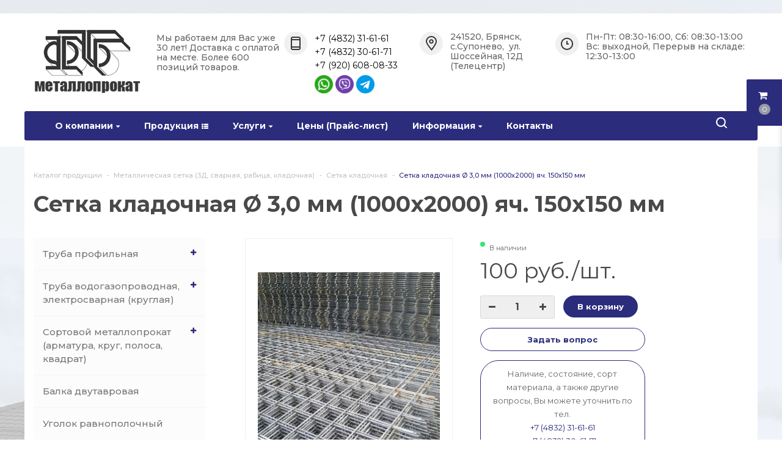

--- FILE ---
content_type: text/html; charset=UTF-8
request_url: https://www.ftbmetal.ru/catalog/setka/kladochnaya/setka-kladochnaya-3-0-mm-1000kh2000-yach-150kh150-mm/
body_size: 13582
content:
<!DOCTYPE html>
<html lang="ru">
<head>
    <title>Сетка кладочная Ø 3,0 мм (1000х2000) яч. 150х150 мм – купить в Брянске, цена от 100 руб.</title>
    <meta http-equiv="X-UA-Compatible" content="IE=edge" />
    <meta name="viewport" content="width=device-width, initial-scale=1.0, maximum-scale=1.0, user-scalable=no">
    <meta http-equiv="Content-Type" content="text/html; charset=UTF-8" />
<meta name="description" content="Предлагаем купить сетка кладочная ø 3,0 мм (1000х2000) яч. 150х150 мм, по цене 100 руб./шт. Доставка или самовывоз из Супонево (Телецентр)." />
<link href="/bitrix/js/ui/icons/base/ui.icons.base.min.css?16783665981067" type="text/css"  rel="stylesheet" />
<link href="/bitrix/js/ui/icons/b24/ui.icons.b24.min.css?17682938552396" type="text/css"  rel="stylesheet" />
<link href="/bitrix/js/ui/icons/disk/ui.icons.disk.min.css?17682938713322" type="text/css"  rel="stylesheet" />
<link href="/bitrix/js/ui/icons/service/ui.icons.service.min.css?176829387861453" type="text/css"  rel="stylesheet" />
<link href="/bitrix/css/star.cookie/style.css?17539578453805" type="text/css"  rel="stylesheet" />
<link href="/bitrix/cache/css/s1/production/template_0dbc882dc4c1f932cc47ffed4973dddd/template_0dbc882dc4c1f932cc47ffed4973dddd_v1.css?1768294497275593" type="text/css"  data-template-style="true" rel="stylesheet" />
<script>if(!window.BX)window.BX={};if(!window.BX.message)window.BX.message=function(mess){if(typeof mess==='object'){for(let i in mess) {BX.message[i]=mess[i];} return true;}};</script>
<script>(window.BX||top.BX).message({"JS_CORE_LOADING":"Загрузка...","JS_CORE_NO_DATA":"- Нет данных -","JS_CORE_WINDOW_CLOSE":"Закрыть","JS_CORE_WINDOW_EXPAND":"Развернуть","JS_CORE_WINDOW_NARROW":"Свернуть в окно","JS_CORE_WINDOW_SAVE":"Сохранить","JS_CORE_WINDOW_CANCEL":"Отменить","JS_CORE_WINDOW_CONTINUE":"Продолжить","JS_CORE_H":"ч","JS_CORE_M":"м","JS_CORE_S":"с","JSADM_AI_HIDE_EXTRA":"Скрыть лишние","JSADM_AI_ALL_NOTIF":"Показать все","JSADM_AUTH_REQ":"Требуется авторизация!","JS_CORE_WINDOW_AUTH":"Войти","JS_CORE_IMAGE_FULL":"Полный размер"});</script>

<script src="/bitrix/js/main/core/core.min.js?1768293860229643"></script>

<script>BX.Runtime.registerExtension({"name":"main.core","namespace":"BX","loaded":true});</script>
<script>BX.setJSList(["\/bitrix\/js\/main\/core\/core_ajax.js","\/bitrix\/js\/main\/core\/core_promise.js","\/bitrix\/js\/main\/polyfill\/promise\/js\/promise.js","\/bitrix\/js\/main\/loadext\/loadext.js","\/bitrix\/js\/main\/loadext\/extension.js","\/bitrix\/js\/main\/polyfill\/promise\/js\/promise.js","\/bitrix\/js\/main\/polyfill\/find\/js\/find.js","\/bitrix\/js\/main\/polyfill\/includes\/js\/includes.js","\/bitrix\/js\/main\/polyfill\/matches\/js\/matches.js","\/bitrix\/js\/ui\/polyfill\/closest\/js\/closest.js","\/bitrix\/js\/main\/polyfill\/fill\/main.polyfill.fill.js","\/bitrix\/js\/main\/polyfill\/find\/js\/find.js","\/bitrix\/js\/main\/polyfill\/matches\/js\/matches.js","\/bitrix\/js\/main\/polyfill\/core\/dist\/polyfill.bundle.js","\/bitrix\/js\/main\/core\/core.js","\/bitrix\/js\/main\/polyfill\/intersectionobserver\/js\/intersectionobserver.js","\/bitrix\/js\/main\/lazyload\/dist\/lazyload.bundle.js","\/bitrix\/js\/main\/polyfill\/core\/dist\/polyfill.bundle.js","\/bitrix\/js\/main\/parambag\/dist\/parambag.bundle.js"]);
</script>
<script>BX.Runtime.registerExtension({"name":"ui.icons.base","namespace":"window","loaded":true});</script>
<script>BX.Runtime.registerExtension({"name":"ui.icons.b24","namespace":"window","loaded":true});</script>
<script>BX.Runtime.registerExtension({"name":"ui.icons.disk","namespace":"window","loaded":true});</script>
<script>BX.Runtime.registerExtension({"name":"ui.icons.service","namespace":"window","loaded":true});</script>
<script>BX.Runtime.registerExtension({"name":"ui.icons","namespace":"window","loaded":true});</script>
<script>(window.BX||top.BX).message({"LANGUAGE_ID":"ru","FORMAT_DATE":"DD.MM.YYYY","FORMAT_DATETIME":"DD.MM.YYYY HH:MI:SS","COOKIE_PREFIX":"BITRIX_SM","SERVER_TZ_OFFSET":"10800","UTF_MODE":"Y","SITE_ID":"s1","SITE_DIR":"\/","USER_ID":"","SERVER_TIME":1768354886,"USER_TZ_OFFSET":0,"USER_TZ_AUTO":"Y","bitrix_sessid":"c9274e653de5d473120f76eeebc37b13"});</script>


<script src="/bitrix/js/vebfabrika.production/sort/Sortable.min.js?163151511015393"></script>
<script>BX.setJSList(["\/bitrix\/templates\/production\/libs\/jquery.fancybox.js","\/bitrix\/templates\/production\/libs\/jquery.uniform.min.js","\/bitrix\/templates\/production\/libs\/owl.carousel.min.js","\/bitrix\/templates\/production\/libs\/jquery.bxslider.min.js","\/bitrix\/templates\/production\/libs\/jqModal.js","\/bitrix\/templates\/production\/libs\/on-off-switch.js","\/bitrix\/templates\/production\/libs\/spectrum.js","\/bitrix\/templates\/production\/libs\/jquery.cookie.js","\/bitrix\/templates\/production\/libs\/jquery.actual.min.js","\/bitrix\/templates\/production\/libs\/jquery.inputmask.bundle.min.js","\/bitrix\/templates\/production\/libs\/jquery.validate.min.js","\/bitrix\/templates\/production\/libs\/blazy.min.js","\/bitrix\/templates\/production\/js\/common.js","\/bitrix\/components\/bitrix\/search.title\/script.js"]);</script>
<script>BX.setCSSList(["\/bitrix\/templates\/production\/css\/owl.carousel.css","\/bitrix\/templates\/production\/css\/font-awesome.css","\/bitrix\/templates\/production\/css\/jquery.fancybox.css","\/bitrix\/templates\/production\/css\/reset.css","\/bitrix\/templates\/production\/css\/animate.css","\/bitrix\/templates\/production\/css\/basket.css","\/bitrix\/templates\/production\/css\/style.css","\/bitrix\/templates\/production\/css\/media.css","\/bitrix\/templates\/production\/css\/custom.css","\/bitrix\/templates\/production\/components\/bitrix\/menu\/mobile\/style.css","\/bitrix\/templates\/production\/components\/bitrix\/search.title\/head\/style.css","\/bitrix\/templates\/production\/components\/bitrix\/breadcrumb\/incorp2\/style.css","\/bitrix\/templates\/production\/themes\/1\/colors.css"]);</script>
<script>BX.message({'CALLBACK':'Заказать звонок','JS_REQUIRED':'Заполните это поле!','JS_FORMAT':'Неверный формат!','JS_FILE_EXT':'Недопустимое расширение файла!','JS_PASSWORD_COPY':'Пароли не совпадают!','JS_PASSWORD_LENGTH':'Минимум 6 символов!','JS_ERROR':'Неверно заполнено поле!','JS_RECAPTCHA_ERROR':'Не подтверждено!','JS_PROCESSING_ERROR':'Согласитесь с условиями!','JS_FILE_SIZE':'Максимальный размер 5мб!','JS_FILE_BUTTON_NAME':'Выберите файл','JS_FILE_DEFAULT':'Файл не найден','JS_DATE':'Некорректная дата!','JS_DATETIME':'Некорректная дата/время!','CUSTOM_COLOR_CHOOSE':'Выбрать','CUSTOM_COLOR_CANCEL':'Отмена','NO_MODULE':'Готовое решение \"Production\" не установлено.','T_JS_ARTICLE':'Артикул: ','T_JS_NAME':'Наименование: ','T_JS_PRICE':'Цена: ','T_JS_QUANTITY':'Количество: ','T_JS_SUMM':'Сумма: '})</script>
<script src='//ajax.googleapis.com/ajax/libs/jquery/1.11.2/jquery.min.js'></script>
<link href="https://fonts.googleapis.com/css?family=Montserrat:100,100i,200,200i,300,300i,400,400i,500,500i,600,600i,700,700i,800,800i,900,900i&subset=cyrillic,cyrillic-ext,latin-ext" rel="stylesheet" type="text/css" />
<link rel="shortcut icon" href="/favicon.ico" type="image/x-icon" />
<link href="https://www.ftbmetal.ru/catalog/setka/kladochnaya/setka-kladochnaya-3-0-mm-1000kh2000-yach-150kh150-mm/" rel="canonical" />



<script  src="/bitrix/cache/js/s1/production/template_bf886f32d7328df98c928b4fbc5f0b27/template_bf886f32d7328df98c928b4fbc5f0b27_v1.js?1768294497438160"></script>

        <meta name='yandex-verification' content='6aaac4b47b23bac2' />
    <meta name="google-site-verification" content="rgG0lBdZXqLoke6_MXrHoq0iZiuxMeAwLfAXVdlcEUE" />
    <meta property="og:title" content="Сетка кладочная Ø 3,0 мм (1000х2000) яч. 150х150 мм – купить в Брянске, цена от 100 руб." />
    <meta property="og:type" content="website" />
    <meta property="og:image" content="https://www.ftbmetal.ru/upload/CProduction/2cb/2cb6c4aae6c0ed20686aefd42e314240.png" />
    <link rel="image_src" href="https://www.ftbmetal.ru/upload/CProduction/2cb/2cb6c4aae6c0ed20686aefd42e314240.png"  />
    <meta property="og:url" content="https://www.ftbmetal.ru/catalog/setka/kladochnaya/setka-kladochnaya-3-0-mm-1000kh2000-yach-150kh150-mm/" />
    <meta property="og:description" content="Предлагаем купить сетка кладочная ø 3,0 мм (1000х2000) яч. 150х150 мм, по цене 100 руб./шт. Доставка или самовывоз из Супонево (Телецентр)." />

</head>
    	<script type='text/javascript'>
    		var arBasketItems = {};
    		var arProductionOptions = ({
    			'SITE_DIR' : '/',
    			'SITE_ID' : 's1',
    			'SITE_TEMPLATE_PATH' : '/bitrix/templates/production',
    			'SITE_ADDRESS' : "",
    			'THEME' : ({
    				'THEME_SWITCHER' : 'N',
    				'BASE_COLOR' : '1',
    				'BASE_COLOR_CUSTOM' : '87b523',
    				'LOGO_IMAGE' : '/upload/CProduction/2cb/2cb6c4aae6c0ed20686aefd42e314240.png',
    				'LOGO_IMAGE_LIGHT' : '',
    				'TOP_MENU' : '',
    				'TOP_MENU_FIXED' : '',
    				'COLORED_LOGO' : 'N',
    				'SIDE_MENU' : 'LEFT',
    				'SCROLLTOTOP_TYPE' : 'ROUND',
    				'SCROLLTOTOP_POSITION' : 'RIGHT',
    				'CAPTCHA_FORM_TYPE' : '',
    				'USE_GOOGLE_RECAPTCHA' : 'N',
    				'GOOGLE_RECAPTCHA_COLOR' : 'LIGHT',
    				'GOOGLE_RECAPTCHA_SIZE' : 'NORMAL',
    				'PHONE_MASK' : '+7 (999) 999-99-99',
    				'VALIDATE_PHONE_MASK' : '^[+][0-9] [(][0-9]{3}[)] [0-9]{3}[-][0-9]{2}[-][0-9]{2}$',
    				'DATE_MASK' : 'dd:mm:yyyy',
    				'DATE_PLACEHOLDER' : '',
    				'VALIDATE_DATE_MASK' : '^[0-9]{1,2}\:[0-9]{1,2}\:[0-9]{4}$',
    				'DATETIME_MASK' : 'dd:mm:yyyy h:s',
    				'DATETIME_PLACEHOLDER' : ' ',
    				'VALIDATE_DATETIME_MASK' : '^[0-9]{1,2}\:[0-9]{1,2}\:[0-9]{4} [0-9]{1,2}\:[0-9]{1,2}$',
    				'VALIDATE_FILE_EXT' : '',
    				'SOCIAL_VK' : 'https://vk.com/vebfabrika',
    				'SOCIAL_FACEBOOK' : 'http://www.facebook.com/',
    				'SOCIAL_TWITTER' : 'http://twitter.com/',
    				'SOCIAL_YOUTUBE' : 'http://youtube.com/',
    				'SOCIAL_ODNOKLASSNIKI' : 'http://www.odnoklassniki.ru/',
    				'SOCIAL_GOOGLEPLUS' : '',
    				'BANNER_WIDTH' : '',
    				'TEASERS_INDEX' : 'Y',
    				'CATALOG_INDEX' : '',
    				'BIGBANNER_ANIMATIONTYPE' : '',
    				'BIGBANNER_SLIDESSHOWSPEED' : '1500',
    				'BIGBANNER_ANIMATIONSPEED' : '4000',
    				'PAGE_WIDTH' : '',
    				'PAGE_CONTACTS' : '',
    				'CATALOG_BLOCK_TYPE' : '',
    				'HEADER_TYPE' : '',
    				'HEADER_TOP_LINE' : '',
    				'HEADER_FIXED' : 'Y',
    				'HEADER_MOBILE' : '',
    				'HEADER_MOBILE_MENU' : '',
    				'HEADER_MOBILE_MENU_SHOW_TYPE' : '',
    				'TYPE_SEARCH' : '',
    				'PAGE_TITLE' : '',
    				'INDEX_TYPE' : 'index_1',
    				'FOOTER_TYPE' : '3',
    				'FOOTER_TYPE' : '3',
    				'PRINT_BUTTON' : '',
    				'SHOW_SMARTFILTER' : '',
    				'LICENCE_CHECKED' : '',
    				'YA_GOLAS' : 'N',
    				'YA_COUNTER_ID' : '',
    				'USE_FORMS_GOALS' : 'COMMON',
    				'USE_SALE_GOALS' : '',
    				'USE_DEBUG_GOALS' : 'N',
    				'DEFAULT_MAP_MARKET' : '',
    				'ORDER_VIEW' : 'Y',
    				'ORDER_BASKET_VIEW' : 'FLY',
    				'URL_BASKET_SECTION' : '/cart/',
    				'URL_ORDER_SECTION' : '/cart/order/',
    			})
});
$(document).ready(function(){
	var bShowBasket = ($.trim(window.location.pathname) === $.trim(arProductionOptions['THEME']['URL_BASKET_SECTION']) || $.trim(window.location.pathname) === $.trim(arProductionOptions['THEME']['URL_ORDER_SECTION']) ? 'N' : 'Y');
	bViewBasket = ($.trim(arProductionOptions['THEME']['ORDER_VIEW']) === 'Y'),
	bViewBasketFly = ($.trim(arProductionOptions['THEME']['ORDER_BASKET_VIEW']) === 'FLY'),
	bViewBasketHeader = ($.trim(arProductionOptions['THEME']['ORDER_BASKET_VIEW']) === 'HEADER'),
	basketURL = $.trim(arProductionOptions['THEME']['URL_BASKET_SECTION']),
	viewBasketFlyClass = ($.trim(arProductionOptions['THEME']['TOP_MENU']) === 'DARK' ? 'DARK' : ($.trim(arProductionOptions['THEME']['TOP_MENU']) === 'COLOR' ? 'COLOR' : ''));


});

$(document).ready(function(){
	if($.trim(arProductionOptions['THEME']['ORDER_VIEW']) === 'Y' && ($.trim(window.location.pathname) != $.trim(arProductionOptions['THEME']['URL_BASKET_SECTION'])) && ($.trim(window.location.pathname) != $.trim(arProductionOptions['THEME']['URL_ORDER_SECTION']))){
		if(arProductionOptions['THEME']['ORDER_BASKET_VIEW'] === 'FLY'){

			$.ajax({
				url: arProductionOptions['SITE_DIR'] + 'ajax/basket_items.php',
				type: 'POST',
				success: function(html){
					$('body').prepend('<div class="ajax_basket">' + html + '</div>');
					setTimeout(function(){
						$('.ajax_basket').addClass('ready');
						$('.basket.fly>.wrap').addClass(arProductionOptions['THEME']['TOP_MENU']);
						$('.basket_top.basketFlyTrue').removeClass('hidden').find('.count').text($('.basket .count').text());
					}, 50);
				}
			});
		}
		else if(arProductionOptions['THEME']['ORDER_BASKET_VIEW'] === 'HEADER'){
			$.ajax({
				url: arProductionOptions['SITE_DIR'] + 'ajax/basket_items.php ',
				type: 'POST',
				success: function(html){
					$('.bottom_right').append('<div class="ajax_basket">' + html + '</div>');
					setTimeout(function(){
						$('.ajax_basket').addClass('ready');
					}, 50);
				}
			});
		}
	}

});

</script>

<body class=" bold sidebar_left btnscale btnradius">
    <!-- HEADER
        ================================= -->
        <div class="header  fixed nosticky">
            <div class="inner work clearfix">
                <div class="logo ">
                    <a href="/"><img src="/upload/CProduction/2cb/2cb6c4aae6c0ed20686aefd42e314240.png" alt="Production: современный сайт производственной фирмы" title="Production: современный сайт производственной фирмы" /></a>                </div>
                <div class="bottom clearfix colored">
                    <div class="work">
                        <a class="toggleMenu mobile_menu" href="#"><i class="fa fa-bars" aria-hidden="true"></i></a>  
<ul class="nav">

	
	
			<li><a href="/company/" >О компании<i class="fa fa-caret-down" aria-hidden="true"></i></a>
				<ul>
		
	
	

	
	
		
							<li><a href="/company/requisites/">Реквизиты</a></li>
			
		
	
	

			</ul></li>	
	
			<li><a href="/catalog/" >Продукция<i class="fa fa-th-list" aria-hidden="true"></i></a>
				<ul>
		
	
	

	
	
					<li><a href="/catalog/truba-profilnaya/" class="parent">Труба профильная<i class="fa fa-caret-right" aria-hidden="true"></i></a>
				<ul>
		
	
	

	
	
		
							<li><a href="/catalog/truba-profilnaya/truba-profilnaya-kvadratnaya/">Труба профильная квадратная</a></li>
			
		
	
	

	
	
		
							<li><a href="/catalog/truba-profilnaya/truba-profilnaya-pryamougolnaya1/">Труба профильная прямоугольная</a></li>
			
		
	
	

	
	
		
							<li><a href="/catalog/truba-profilnaya/zaglushki-dlya-profilnykh-trub/">Заглушки для профильных труб</a></li>
			
		
	
	

			</ul></li>	
	
					<li><a href="/catalog/kruglaya/" class="parent">Труба водогазопроводная, электросварная (круглая)<i class="fa fa-caret-right" aria-hidden="true"></i></a>
				<ul>
		
	
	

	
	
		
							<li><a href="/catalog/kruglaya/zaglushki-dlya-krugloy-truby/">Заглушки для круглой трубы</a></li>
			
		
	
	

	
	
		
							<li><a href="/catalog/kruglaya/otvody-dlya-krugloy-truby/">Отводы для круглой трубы</a></li>
			
		
	
	

	
	
		
							<li><a href="/catalog/kruglaya/truba-vodogazoprovodnaya/">Труба водогазопроводная</a></li>
			
		
	
	

			</ul></li>	
	
					<li><a href="/catalog/sortovoy-metalloprokat/" class="parent">Сортовой металлопрокат (арматура, круг, полоса, квадрат)  <i class="fa fa-caret-right" aria-hidden="true"></i></a>
				<ul>
		
	
	

	
	
		
							<li><a href="/catalog/sortovoy-metalloprokat/armatura/">Арматура металлическая строительная (А500С/А400С, А3)</a></li>
			
		
	
	

	
	
		
							<li><a href="/catalog/sortovoy-metalloprokat/kvadrat/">Квадратный пруток стальной</a></li>
			
		
	
	

	
	
		
							<li><a href="/catalog/sortovoy-metalloprokat/krug/">Круг стальной, катанка, пруток (арматура А1)</a></li>
			
		
	
	

	
	
		
							<li><a href="/catalog/sortovoy-metalloprokat/polosa-metallicheskaya/">Полоса металлическая</a></li>
			
		
	
	

			</ul></li>	
	
		
							<li><a href="/catalog/balki/">Балка двутавровая</a></li>
			
		
	
	

	
	
		
							<li><a href="/catalog/ugolki/">Уголок равнополочный</a></li>
			
		
	
	

	
	
		
							<li><a href="/catalog/shvellery/">Швеллер</a></li>
			
		
	
	

	
	
					<li><a href="/catalog/profnastil-proflist/" class="parent">Профнастил (профлист)<i class="fa fa-caret-right" aria-hidden="true"></i></a>
				<ul>
		
	
	

	
	
		
							<li><a href="/catalog/profnastil-proflist/otsinkovannyy-proflist-zn/">Оцинкованный профлист Zn</a></li>
			
		
	
	

	
	
		
							<li><a href="/catalog/profnastil-proflist/proflist-dlya-zabora/">Профлист для забора</a></li>
			
		
	
	

	
	
		
							<li><a href="/catalog/profnastil-proflist/proflist-dlya-kryshi/">Профлист для кровли</a></li>
			
		
	
	

	
	
		
							<li><a href="/catalog/profnastil-proflist/proflist-mp-20/">ПРОФЛИСТ МП-20</a></li>
			
		
	
	

	
	
		
							<li><a href="/catalog/profnastil-proflist/proflist-ns-35/">ПРОФЛИСТ НС-35</a></li>
			
		
	
	

	
	
		
							<li><a href="/catalog/profnastil-proflist/proflist-s-21/">ПРОФЛИСТ С-21</a></li>
			
		
	
	

	
	
					<li><a href="/catalog/profnastil-proflist/proflist-s-8/" class="parent">ПРОФЛИСТ С-8<i class="fa fa-caret-right" aria-hidden="true"></i></a>
				<ul>
		
	
	

	
	
		
							<li><a href="/catalog/profnastil-proflist/proflist-s-8/belyy-ral-9010-chistyy/">БЕЛЫЙ  (RAL 9010) </a></li>
			
		
	
	

	
	
		
							<li><a href="/catalog/profnastil-proflist/proflist-s-8/belyy-ral-9003/">БЕЛЫЙ (RAL 9003)</a></li>
			
		
	
	

	
	
		
							<li><a href="/catalog/profnastil-proflist/proflist-s-8/bestsvetnyy-otsinkovannyy/">БЕСЦВЕТНЫЙ (ОЦИНКОВАННЫЙ)</a></li>
			
		
	
	

	
	
		
							<li><a href="/catalog/profnastil-proflist/proflist-s-8/bordovyy-ral-3005/">БОРДОВЫЙ ( RAL 3005)</a></li>
			
		
	
	

	
	
		
							<li><a href="/catalog/profnastil-proflist/proflist-s-8/zelenyy-ral-6005/">ЗЕЛЕНЫЙ ( RAL 6005)</a></li>
			
		
	
	

	
	
		
							<li><a href="/catalog/profnastil-proflist/proflist-s-8/korichnevyy-ral-8017/">КОРИЧНЕВЫЙ (RAL 8017)</a></li>
			
		
	
	

	
	
		
							<li><a href="/catalog/profnastil-proflist/proflist-s-8/seryy-grafit-ral-7024/">СЕРЫЙ ГРАФИТ (RAL 7024)</a></li>
			
		
	
	

	
	
		
							<li><a href="/catalog/profnastil-proflist/proflist-s-8/siniy-ral-5005/">СИНИЙ (RAL 5005)</a></li>
			
		
	
	

	
	
		
							<li><a href="/catalog/profnastil-proflist/proflist-s-8/ultramarin-ral-5002/">УЛЬТРАМАРИН (RAL 5002)</a></li>
			
		
	
	

			</ul></li>	
	
		
							<li><a href="/catalog/profnastil-proflist/samorezy/">Саморезы</a></li>
			
		
	
	

			</ul></li>	
	
					<li><a href="/catalog/list/" class="parent">Листовой металлопрокат<i class="fa fa-caret-right" aria-hidden="true"></i></a>
				<ul>
		
	
	

	
	
		
							<li><a href="/catalog/list/list-chernyy/">Лист “черный” (гладкий)</a></li>
			
		
	
	

	
	
		
							<li><a href="/catalog/list/list-chernyy-prosechnoy-vytyazhnoy-pvl/">Лист “черный” (просечной-вытяжной, ПВЛ)</a></li>
			
		
	
	

	
	
		
							<li><a href="/catalog/list/list-chernyy-riflenyy/">Лист “черный” (рифленый)</a></li>
			
		
	
	

	
	
		
							<li><a href="/catalog/list/list-alyuminievyy-riflenyy/">Лист алюминиевый рифленый</a></li>
			
		
	
	

	
	
		
							<li><a href="/catalog/list/nerzhaveyushaya-stal/">Лист нержавеющий</a></li>
			
		
	
	

			</ul></li>	
	
					<li><a href="/catalog/listovoy-metalloprokat/" class="parent">Листовой металлопрокат с покрытием<i class="fa fa-caret-right" aria-hidden="true"></i></a>
				<ul>
		
	
	

	
	
		
							<li><a href="/catalog/listovoy-metalloprokat/list-otsinkovannyy/">Лист оцинкованный</a></li>
			
		
	
	

	
	
		
							<li><a href="/catalog/listovoy-metalloprokat/list-ploskiy-krashenyy-pep/">Лист плоский крашеный ПЭП</a></li>
			
		
	
	

			</ul></li>	
	
					<li><a href="/catalog/setka/" class="parent">Металлическая сетка (3Д, сварная, рабица, кладочная)<i class="fa fa-caret-right" aria-hidden="true"></i></a>
				<ul>
		
	
	

	
	
		
							<li><a href="/catalog/setka/3d-zabory/">3D заборы</a></li>
			
		
	
	

	
	
		
							<li class="item-selected"><a href="/catalog/setka/kladochnaya/">Сетка кладочная</a></li>
			
		
	
	

	
	
		
							<li><a href="/catalog/setka/svarnaya/">Сетка сварная рулонная</a></li>
			
		
	
	

	
	
		
							<li><a href="/catalog/setka/setka-rabitsa/">Сетка–«рабица»</a></li>
			
		
	
	

			</ul></li>	
	
		
							<li><a href="/catalog/shtaketnik/">Металлический штакетник</a></li>
			
		
	
	

	
	
		
							<li><a href="/catalog/provoloka/">Проволока</a></li>
			
		
	
	

	
	
		
							<li><a href="/catalog/kompozitnye-materialy/">Композитная арматура</a></li>
			
		
	
	

	
	
					<li><a href="/catalog/sotovyy-polikarbonat/" class="parent">Сотовый поликарбонат<i class="fa fa-caret-right" aria-hidden="true"></i></a>
				<ul>
		
	
	

	
	
		
							<li><a href="/catalog/sotovyy-polikarbonat/komplektuyushchie-dlya-sotovogo-polikarbonata/">Комплектующие для сотового поликарбоната</a></li>
			
		
	
	

			</ul></li>	
	
		
							<li><a href="/catalog/profilirovannyy-polikarbonat/">Профилированный поликарбонат</a></li>
			
		
	
	

	
	
					<li><a href="/catalog/elementy-kovki/" class="parent">Элементы ковки<i class="fa fa-caret-right" aria-hidden="true"></i></a>
				<ul>
		
	
	

	
	
		
							<li><a href="/catalog/elementy-kovki/elementy-kovki-dekor/">Элементы ковки ДЕКОР</a></li>
			
		
	
	

	
	
		
							<li><a href="/catalog/elementy-kovki/elementy-kovki-iz-kvadrata-10kh10-polnotelogo/">Элементы ковки из квадрата 10х10 (полнотелого)</a></li>
			
		
	
	

	
	
		
							<li><a href="/catalog/elementy-kovki/elementy-kovki-iz-profilnoy-truby-15kh15kh1-5/">Элементы ковки из профильной трубы 15х15х1,5</a></li>
			
		
	
	

			</ul></li>	
	
		
							<li><a href="/catalog/profil-dlya-gipsokartona/">Профиль для гипсокартона</a></li>
			
		
	
	

	
	
		
							<li><a href="/catalog/shifer/">Шифер</a></li>
			
		
	
	

	
	
					<li><a href="/catalog/kraska/" class="parent">Краска<i class="fa fa-caret-right" aria-hidden="true"></i></a>
				<ul>
		
	
	

	
	
		
							<li><a href="/catalog/kraska/slaven/">SLAVEN</a></li>
			
		
	
	

			</ul></li>	
	
		
							<li><a href="/catalog/truby-asbestovye/">Трубы асбестовые</a></li>
			
		
	
	

	
	
		
							<li><a href="/catalog/krugi-otreznye/">Круги отрезные</a></li>
			
		
	
	

	
	
		
							<li><a href="/catalog/elektrody/">Электроды</a></li>
			
		
	
	

	
	
		
							<li><a href="/catalog/petli/">Петли</a></li>
			
		
	
	

	
	
		
							<li><a href="/catalog/tovary-dlya-piknika/">Товары для пикника</a></li>
			
		
	
	

			</ul></li>	
	
			<li><a href="/services/" >Услуги<i class="fa fa-caret-down" aria-hidden="true"></i></a>
				<ul>
		
	
	

	
	
		
							<li><a href="/services/dostavka-materiala/">Доставка материала</a></li>
			
		
	
	

	
	
		
							<li><a href="/services/gibka-profilnoy-truby/">Гибка профильной трубы</a></li>
			
		
	
	

	
	
		
							<li><a href="/services/rubka-listovogo-materiala/">Рубка листового материала</a></li>
			
		
	
	

	
	
		
							<li><a href="/services/rezka-materiala/">Резка материала</a></li>
			
		
	
	

	
	
		
							<li><a href="/services/prodazha-metalloprokata/">Продажа металлопроката</a></li>
			
		
	
	

	
	
		
							<li><a href="/services/gibka-dobornykh-elementov/">Гибка доборных элементов</a></li>
			
		
	
	

	
	
		
							<li><a href="/services/gibka-listovogo-metalla-ot-1-0-mm-do-6-mm/">Гибка листового металла от 0,8мм до 6 ,0 мм</a></li>
			
		
	
	

	
	
		
							<li><a href="/services/gibka-truby-vgp/">Гибка трубы ВГП (круглой)</a></li>
			
		
	
	

			</ul></li>	
	
		
							<li><a href="/price/" class="">Цены (Прайс-лист)</a></li>
			
		
	
	

	
	
			<li><a href="/info/" >Информация<i class="fa fa-caret-down" aria-hidden="true"></i></a>
				<ul>
		
	
	

	
	
		
							<li><a href="/info/personal-data-use/">Политика обработки персональных данных</a></li>
			
		
	
	

	
	
		
							<li><a href="/info/processing/">Согласие на обработку персональных данных</a></li>
			
		
	
	

			</ul></li>	
	
		
							<li><a href="/contacts/" class="">Контакты</a></li>
			
		
	
	

</ul>
                        <div class="mobile_menu_container color">
                            <div class="mobile_menu_content">
                                  
<ul>

	
	
					<li><a href="/company/" class="parent ">О компании</a>
				<ul>
				<li><a href="#" class="back">Назад</a></li>
				<li class="parent_head"><a href="/company/">О компании</a></li>

		
	
	

	
	
		
							<li><a href="/company/requisites/">Реквизиты</a></li>
			
		
	
	

			</ul></li>	
	
					<li><a href="/catalog/" class="parent ">Продукция</a>
				<ul>
				<li><a href="#" class="back">Назад</a></li>
				<li class="parent_head"><a href="/catalog/">Продукция</a></li>

		
	
	

	
	
					<li><a href="/catalog/truba-profilnaya/" class="parent">Труба профильная</a>
				<ul>
				<li><a href="#" class="back">Назад</a></li>
				<li class="parent_head"><a href="/catalog/truba-profilnaya/">Труба профильная</a></li>
		
	
	

	
	
		
							<li><a href="/catalog/truba-profilnaya/truba-profilnaya-kvadratnaya/">Труба профильная квадратная</a></li>
			
		
	
	

	
	
		
							<li><a href="/catalog/truba-profilnaya/truba-profilnaya-pryamougolnaya1/">Труба профильная прямоугольная</a></li>
			
		
	
	

	
	
		
							<li><a href="/catalog/truba-profilnaya/zaglushki-dlya-profilnykh-trub/">Заглушки для профильных труб</a></li>
			
		
	
	

			</ul></li>	
	
					<li><a href="/catalog/kruglaya/" class="parent">Труба водогазопроводная, электросварная (круглая)</a>
				<ul>
				<li><a href="#" class="back">Назад</a></li>
				<li class="parent_head"><a href="/catalog/kruglaya/">Труба водогазопроводная, электросварная (круглая)</a></li>
		
	
	

	
	
		
							<li><a href="/catalog/kruglaya/zaglushki-dlya-krugloy-truby/">Заглушки для круглой трубы</a></li>
			
		
	
	

	
	
		
							<li><a href="/catalog/kruglaya/otvody-dlya-krugloy-truby/">Отводы для круглой трубы</a></li>
			
		
	
	

	
	
		
							<li><a href="/catalog/kruglaya/truba-vodogazoprovodnaya/">Труба водогазопроводная</a></li>
			
		
	
	

			</ul></li>	
	
					<li><a href="/catalog/sortovoy-metalloprokat/" class="parent">Сортовой металлопрокат (арматура, круг, полоса, квадрат)  </a>
				<ul>
				<li><a href="#" class="back">Назад</a></li>
				<li class="parent_head"><a href="/catalog/sortovoy-metalloprokat/">Сортовой металлопрокат (арматура, круг, полоса, квадрат)  </a></li>
		
	
	

	
	
		
							<li><a href="/catalog/sortovoy-metalloprokat/armatura/">Арматура металлическая строительная (А500С/А400С, А3)</a></li>
			
		
	
	

	
	
		
							<li><a href="/catalog/sortovoy-metalloprokat/kvadrat/">Квадратный пруток стальной</a></li>
			
		
	
	

	
	
		
							<li><a href="/catalog/sortovoy-metalloprokat/krug/">Круг стальной, катанка, пруток (арматура А1)</a></li>
			
		
	
	

	
	
		
							<li><a href="/catalog/sortovoy-metalloprokat/polosa-metallicheskaya/">Полоса металлическая</a></li>
			
		
	
	

			</ul></li>	
	
		
							<li><a href="/catalog/balki/">Балка двутавровая</a></li>
			
		
	
	

	
	
		
							<li><a href="/catalog/ugolki/">Уголок равнополочный</a></li>
			
		
	
	

	
	
		
							<li><a href="/catalog/shvellery/">Швеллер</a></li>
			
		
	
	

	
	
					<li><a href="/catalog/profnastil-proflist/" class="parent">Профнастил (профлист)</a>
				<ul>
				<li><a href="#" class="back">Назад</a></li>
				<li class="parent_head"><a href="/catalog/profnastil-proflist/">Профнастил (профлист)</a></li>
		
	
	

	
	
		
							<li><a href="/catalog/profnastil-proflist/otsinkovannyy-proflist-zn/">Оцинкованный профлист Zn</a></li>
			
		
	
	

	
	
		
							<li><a href="/catalog/profnastil-proflist/proflist-dlya-zabora/">Профлист для забора</a></li>
			
		
	
	

	
	
		
							<li><a href="/catalog/profnastil-proflist/proflist-dlya-kryshi/">Профлист для кровли</a></li>
			
		
	
	

	
	
		
							<li><a href="/catalog/profnastil-proflist/proflist-mp-20/">ПРОФЛИСТ МП-20</a></li>
			
		
	
	

	
	
		
							<li><a href="/catalog/profnastil-proflist/proflist-ns-35/">ПРОФЛИСТ НС-35</a></li>
			
		
	
	

	
	
		
							<li><a href="/catalog/profnastil-proflist/proflist-s-21/">ПРОФЛИСТ С-21</a></li>
			
		
	
	

	
	
					<li><a href="/catalog/profnastil-proflist/proflist-s-8/" class="parent">ПРОФЛИСТ С-8</a>
				<ul>
				<li><a href="#" class="back">Назад</a></li>
				<li class="parent_head"><a href="/catalog/profnastil-proflist/proflist-s-8/">ПРОФЛИСТ С-8</a></li>
		
	
	

	
	
		
							<li><a href="/catalog/profnastil-proflist/proflist-s-8/belyy-ral-9010-chistyy/">БЕЛЫЙ  (RAL 9010) </a></li>
			
		
	
	

	
	
		
							<li><a href="/catalog/profnastil-proflist/proflist-s-8/belyy-ral-9003/">БЕЛЫЙ (RAL 9003)</a></li>
			
		
	
	

	
	
		
							<li><a href="/catalog/profnastil-proflist/proflist-s-8/bestsvetnyy-otsinkovannyy/">БЕСЦВЕТНЫЙ (ОЦИНКОВАННЫЙ)</a></li>
			
		
	
	

	
	
		
							<li><a href="/catalog/profnastil-proflist/proflist-s-8/bordovyy-ral-3005/">БОРДОВЫЙ ( RAL 3005)</a></li>
			
		
	
	

	
	
		
							<li><a href="/catalog/profnastil-proflist/proflist-s-8/zelenyy-ral-6005/">ЗЕЛЕНЫЙ ( RAL 6005)</a></li>
			
		
	
	

	
	
		
							<li><a href="/catalog/profnastil-proflist/proflist-s-8/korichnevyy-ral-8017/">КОРИЧНЕВЫЙ (RAL 8017)</a></li>
			
		
	
	

	
	
		
							<li><a href="/catalog/profnastil-proflist/proflist-s-8/seryy-grafit-ral-7024/">СЕРЫЙ ГРАФИТ (RAL 7024)</a></li>
			
		
	
	

	
	
		
							<li><a href="/catalog/profnastil-proflist/proflist-s-8/siniy-ral-5005/">СИНИЙ (RAL 5005)</a></li>
			
		
	
	

	
	
		
							<li><a href="/catalog/profnastil-proflist/proflist-s-8/ultramarin-ral-5002/">УЛЬТРАМАРИН (RAL 5002)</a></li>
			
		
	
	

			</ul></li>	
	
		
							<li><a href="/catalog/profnastil-proflist/samorezy/">Саморезы</a></li>
			
		
	
	

			</ul></li>	
	
					<li><a href="/catalog/list/" class="parent">Листовой металлопрокат</a>
				<ul>
				<li><a href="#" class="back">Назад</a></li>
				<li class="parent_head"><a href="/catalog/list/">Листовой металлопрокат</a></li>
		
	
	

	
	
		
							<li><a href="/catalog/list/list-chernyy/">Лист “черный” (гладкий)</a></li>
			
		
	
	

	
	
		
							<li><a href="/catalog/list/list-chernyy-prosechnoy-vytyazhnoy-pvl/">Лист “черный” (просечной-вытяжной, ПВЛ)</a></li>
			
		
	
	

	
	
		
							<li><a href="/catalog/list/list-chernyy-riflenyy/">Лист “черный” (рифленый)</a></li>
			
		
	
	

	
	
		
							<li><a href="/catalog/list/list-alyuminievyy-riflenyy/">Лист алюминиевый рифленый</a></li>
			
		
	
	

	
	
		
							<li><a href="/catalog/list/nerzhaveyushaya-stal/">Лист нержавеющий</a></li>
			
		
	
	

			</ul></li>	
	
					<li><a href="/catalog/listovoy-metalloprokat/" class="parent">Листовой металлопрокат с покрытием</a>
				<ul>
				<li><a href="#" class="back">Назад</a></li>
				<li class="parent_head"><a href="/catalog/listovoy-metalloprokat/">Листовой металлопрокат с покрытием</a></li>
		
	
	

	
	
		
							<li><a href="/catalog/listovoy-metalloprokat/list-otsinkovannyy/">Лист оцинкованный</a></li>
			
		
	
	

	
	
		
							<li><a href="/catalog/listovoy-metalloprokat/list-ploskiy-krashenyy-pep/">Лист плоский крашеный ПЭП</a></li>
			
		
	
	

			</ul></li>	
	
					<li><a href="/catalog/setka/" class="parent">Металлическая сетка (3Д, сварная, рабица, кладочная)</a>
				<ul>
				<li><a href="#" class="back">Назад</a></li>
				<li class="parent_head"><a href="/catalog/setka/">Металлическая сетка (3Д, сварная, рабица, кладочная)</a></li>
		
	
	

	
	
		
							<li><a href="/catalog/setka/3d-zabory/">3D заборы</a></li>
			
		
	
	

	
	
		
							<li class="item-selected"><a href="/catalog/setka/kladochnaya/">Сетка кладочная</a></li>
			
		
	
	

	
	
		
							<li><a href="/catalog/setka/svarnaya/">Сетка сварная рулонная</a></li>
			
		
	
	

	
	
		
							<li><a href="/catalog/setka/setka-rabitsa/">Сетка–«рабица»</a></li>
			
		
	
	

			</ul></li>	
	
		
							<li><a href="/catalog/shtaketnik/">Металлический штакетник</a></li>
			
		
	
	

	
	
		
							<li><a href="/catalog/provoloka/">Проволока</a></li>
			
		
	
	

	
	
		
							<li><a href="/catalog/kompozitnye-materialy/">Композитная арматура</a></li>
			
		
	
	

	
	
					<li><a href="/catalog/sotovyy-polikarbonat/" class="parent">Сотовый поликарбонат</a>
				<ul>
				<li><a href="#" class="back">Назад</a></li>
				<li class="parent_head"><a href="/catalog/sotovyy-polikarbonat/">Сотовый поликарбонат</a></li>
		
	
	

	
	
		
							<li><a href="/catalog/sotovyy-polikarbonat/komplektuyushchie-dlya-sotovogo-polikarbonata/">Комплектующие для сотового поликарбоната</a></li>
			
		
	
	

			</ul></li>	
	
		
							<li><a href="/catalog/profilirovannyy-polikarbonat/">Профилированный поликарбонат</a></li>
			
		
	
	

	
	
					<li><a href="/catalog/elementy-kovki/" class="parent">Элементы ковки</a>
				<ul>
				<li><a href="#" class="back">Назад</a></li>
				<li class="parent_head"><a href="/catalog/elementy-kovki/">Элементы ковки</a></li>
		
	
	

	
	
		
							<li><a href="/catalog/elementy-kovki/elementy-kovki-dekor/">Элементы ковки ДЕКОР</a></li>
			
		
	
	

	
	
		
							<li><a href="/catalog/elementy-kovki/elementy-kovki-iz-kvadrata-10kh10-polnotelogo/">Элементы ковки из квадрата 10х10 (полнотелого)</a></li>
			
		
	
	

	
	
		
							<li><a href="/catalog/elementy-kovki/elementy-kovki-iz-profilnoy-truby-15kh15kh1-5/">Элементы ковки из профильной трубы 15х15х1,5</a></li>
			
		
	
	

			</ul></li>	
	
		
							<li><a href="/catalog/profil-dlya-gipsokartona/">Профиль для гипсокартона</a></li>
			
		
	
	

	
	
		
							<li><a href="/catalog/shifer/">Шифер</a></li>
			
		
	
	

	
	
					<li><a href="/catalog/kraska/" class="parent">Краска</a>
				<ul>
				<li><a href="#" class="back">Назад</a></li>
				<li class="parent_head"><a href="/catalog/kraska/">Краска</a></li>
		
	
	

	
	
		
							<li><a href="/catalog/kraska/slaven/">SLAVEN</a></li>
			
		
	
	

			</ul></li>	
	
		
							<li><a href="/catalog/truby-asbestovye/">Трубы асбестовые</a></li>
			
		
	
	

	
	
		
							<li><a href="/catalog/krugi-otreznye/">Круги отрезные</a></li>
			
		
	
	

	
	
		
							<li><a href="/catalog/elektrody/">Электроды</a></li>
			
		
	
	

	
	
		
							<li><a href="/catalog/petli/">Петли</a></li>
			
		
	
	

	
	
		
							<li><a href="/catalog/tovary-dlya-piknika/">Товары для пикника</a></li>
			
		
	
	

			</ul></li>	
	
					<li><a href="/services/" class="parent ">Услуги</a>
				<ul>
				<li><a href="#" class="back">Назад</a></li>
				<li class="parent_head"><a href="/services/">Услуги</a></li>

		
	
	

	
	
		
							<li><a href="/services/dostavka-materiala/">Доставка материала</a></li>
			
		
	
	

	
	
		
							<li><a href="/services/gibka-profilnoy-truby/">Гибка профильной трубы</a></li>
			
		
	
	

	
	
		
							<li><a href="/services/rubka-listovogo-materiala/">Рубка листового материала</a></li>
			
		
	
	

	
	
		
							<li><a href="/services/rezka-materiala/">Резка материала</a></li>
			
		
	
	

	
	
		
							<li><a href="/services/prodazha-metalloprokata/">Продажа металлопроката</a></li>
			
		
	
	

	
	
		
							<li><a href="/services/gibka-dobornykh-elementov/">Гибка доборных элементов</a></li>
			
		
	
	

	
	
		
							<li><a href="/services/gibka-listovogo-metalla-ot-1-0-mm-do-6-mm/">Гибка листового металла от 0,8мм до 6 ,0 мм</a></li>
			
		
	
	

	
	
		
							<li><a href="/services/gibka-truby-vgp/">Гибка трубы ВГП (круглой)</a></li>
			
		
	
	

			</ul></li>	
	
		
							<li><a href="/price/" class="">Цены (Прайс-лист)</a></li>
			
		
	
	

	
	
					<li><a href="/info/" class="parent ">Информация</a>
				<ul>
				<li><a href="#" class="back">Назад</a></li>
				<li class="parent_head"><a href="/info/">Информация</a></li>

		
	
	

	
	
		
							<li><a href="/info/personal-data-use/">Политика обработки персональных данных</a></li>
			
		
	
	

	
	
		
							<li><a href="/info/processing/">Согласие на обработку персональных данных</a></li>
			
		
	
	

			</ul></li>	
	
		
							<li><a href="/contacts/" class="">Контакты</a></li>
			
		
	
	


</ul>
                        </div>
                        <div class="item">
                            <p><a href="tel:+74832316161">+7 (4832) 31-61-61</a></p>
<p><a href="tel:+74832306171">+7 (4832) 30-61-71</a></p>
<p><a href="tel:+79206080833">+7 (920) 608-08-33</a></p>
<p style="margin-top:5px;">
    <a href="https://wa.me/79206080833" target="_blank">
        <img style="width:30px;height:auto;" src="/images/whatsapp-icon.png" alt="WhatsApp">
    </a>
    <a  href="viber://chat?number=+79206080833" target="_blank">
        <img style="width:30px;height:auto;" src="/images/viber-icon.png" alt="Viber">
    </a>
    <a  href="https://t.me/ftbmetal" target="_blank">
        <img style="width:30px;height:auto;" src="/images/telegram.png" alt="Telegram">
    </a>
</p>                    </div>
                    <div class="item">
                        <p>
 <a href="mailto:ftb32@bk.ru">ftb32@bk.ru</a><br>
</p>
                    <div class="adress">
                        <p>
	 241520,&nbsp;Брянск, с.Супонево,&nbsp; ул. Шоссейная, 12Д (Телецентр)
</p>                </div>
            </div>

        </div>
        <div class="mobile_menu_overlay"></div>

        <div class="bottom_right" style="display: flex; align-items: center;">
            <!--<a href="https://www.avito.ru/brands/i197765248/all?gdlkerfdnwq=101&shopId=1278896&page_from=from_item_card&iid=3550426831&sellerId=85af2c41c1a1bf1a7351b55b58b751ab" target="_blank " style="padding-top: 1px; padding-right: 20px;">
                <img src="/bitrix/templates/production/img/avito.png">
            </a>-->
            	<div class="search">
		<span class="toggle_search"><i class="svg inline  svg-inline-search" aria-hidden="true"><svg width="18" height="18" viewBox="0 0 18 18" xmlns="http://www.w3.org/2000/svg">
			<path fill-rule="evenodd" clip-rule="evenodd" d="M12.7609 14.2586C11.4245 15.2797 9.75459 15.8861 7.94299 15.8861C3.55625 15.8861 0 12.3299 0 7.94307C0 3.55622 3.55625 0 7.94299 0C12.3297 0 15.886 3.55622 15.886 7.94307C15.886 9.75463 15.2795 11.4245 14.2586 12.7608L17.6898 16.192C18.1034 16.6057 18.1034 17.2762 17.6898 17.6898C17.2761 18.1034 16.6057 18.1034 16.192 17.6898L12.7609 14.2586ZM13.7678 7.94307C13.7678 11.1601 11.16 13.768 7.94299 13.768C4.72597 13.768 2.11813 11.1601 2.11813 7.94307C2.11813 4.72609 4.72597 2.11815 7.94299 2.11815C11.16 2.11815 13.7678 4.72609 13.7678 7.94307Z" ></path>
		</svg>
	</i></span>
	<div class="search_drop" id="title-search-1">
		<form action="/search/index.php">
			<input type="text" placeholder="Что искать?" id="title-search-input-1" name="q" value="" size="40" maxlength="50" autocomplete="off"/>
			<button name="s" type="submit" value="Поиск">Поиск</button>
		</form>
	</div>
</div> 

<script>
	BX.ready(function(){
		new JCTitleSearch({
			'AJAX_PAGE' : '/catalog/setka/kladochnaya/setka-kladochnaya-3-0-mm-1000kh2000-yach-150kh150-mm/',
			'CONTAINER_ID': 'title-search-1',
			'INPUT_ID': 'title-search-input-1',
			'MIN_QUERY_LEN': 2
		});
	});
</script>

        </div>
    </div>
</div>
<div class="slogan">
    <span>
        <p>Мы работаем для Вас уже 30 лет!
	Доставка с оплатой на месте. 
Более 600 позиций товаров.</p></span>
</div>
<div class="phone">
    <p><a href="tel:+74832316161">+7 (4832) 31-61-61</a></p>
<p><a href="tel:+74832306171">+7 (4832) 30-61-71</a></p>
<p><a href="tel:+79206080833">+7 (920) 608-08-33</a></p>
<p style="margin-top:5px;">
    <a href="https://wa.me/79206080833" target="_blank">
        <img style="width:30px;height:auto;" src="/images/whatsapp-icon.png" alt="WhatsApp">
    </a>
    <a  href="viber://chat?number=+79206080833" target="_blank">
        <img style="width:30px;height:auto;" src="/images/viber-icon.png" alt="Viber">
    </a>
    <a  href="https://t.me/ftbmetal" target="_blank">
        <img style="width:30px;height:auto;" src="/images/telegram.png" alt="Telegram">
    </a>
</p></div>
<div class="place">
    <span><p>
	 241520,&nbsp;Брянск, с.Супонево,&nbsp; ул. Шоссейная, 12Д (Телецентр)
</p></span>
</div>
<div class="time_work">
    <p>
	 Пн-Пт: 08:30-16:00, Сб: 08:30-13:00
</p>
<p>
	 Вс: выходной, Перерыв на складе: 12:30-13:00
</p><br>
<!--<p><a href="/info/vremya-raboty/">Время работы в праздничные дни</a></p>--></div>
</div>
</div>
<div class="content">
    <div class="content_top">
        <div class="inner work white-bg">
            <ul class="breadcrumbs" itemscope itemtype="http://schema.org/BreadcrumbList">
			<li class="bx-breadcrumb-item" id="bx_breadcrumb_0" itemprop="itemListElement" itemscope itemtype="http://schema.org/ListItem">
				<a href="/catalog/" title="Каталог продукции" itemprop="item">
					<span itemprop="name">Каталог продукции</span>
				</a>
				<meta itemprop="position" content="1" />
			</li>
			<li class="bx-breadcrumb-item" id="bx_breadcrumb_1" itemprop="itemListElement" itemscope itemtype="http://schema.org/ListItem">
				<a href="/catalog/setka/" title="Металлическая сетка (3Д, сварная, рабица, кладочная)" itemprop="item">
					<span itemprop="name">Металлическая сетка (3Д, сварная, рабица, кладочная)</span>
				</a>
				<meta itemprop="position" content="2" />
			</li>
			<li class="bx-breadcrumb-item" id="bx_breadcrumb_2" itemprop="itemListElement" itemscope itemtype="http://schema.org/ListItem">
				<a href="/catalog/setka/kladochnaya/" title="Сетка кладочная" itemprop="item">
					<span itemprop="name">Сетка кладочная</span>
				</a>
				<meta itemprop="position" content="3" />
			</li>
			<li class="active" itemprop="itemListElement" itemscope itemtype="http://schema.org/ListItem">
				<link href="" itemprop="item">
					<span>
						<span itemprop="name">Сетка кладочная Ø 3,0 мм (1000х2000) яч. 150х150 мм</span>
						<meta itemprop="position" content="4" />
					</span>
				</link>
			</li></ul>            <h1>Сетка кладочная Ø 3,0 мм (1000х2000) яч. 150х150 мм</h1>
        </div>
    </div>
        <div class="inner work clearfix white-bg">
                                <div class="sidebar">
            
<ul class="menu">


		
					<li><a href="/catalog/truba-profilnaya/" class="open " >Труба профильная <i class="fa fa-plus" aria-hidden="true"></i></a>
				<ul class="dropdown" >
		
	
	

		
		
							<li><a href="/catalog/truba-profilnaya/truba-profilnaya-kvadratnaya/" >Труба профильная квадратная</a></li>
			
		
	
	

		
		
							<li><a href="/catalog/truba-profilnaya/truba-profilnaya-pryamougolnaya1/" >Труба профильная прямоугольная</a></li>
			
		
	
	

		
		
							<li><a href="/catalog/truba-profilnaya/zaglushki-dlya-profilnykh-trub/" >Заглушки для профильных труб</a></li>
			
		
	
	

			</ul></li>		
					<li><a href="/catalog/kruglaya/" class="open " >Труба водогазопроводная, электросварная (круглая) <i class="fa fa-plus" aria-hidden="true"></i></a>
				<ul class="dropdown" >
		
	
	

		
		
							<li><a href="/catalog/kruglaya/zaglushki-dlya-krugloy-truby/" >Заглушки для круглой трубы</a></li>
			
		
	
	

		
		
							<li><a href="/catalog/kruglaya/otvody-dlya-krugloy-truby/" >Отводы для круглой трубы</a></li>
			
		
	
	

		
		
							<li><a href="/catalog/kruglaya/truba-vodogazoprovodnaya/" >Труба водогазопроводная</a></li>
			
		
	
	

			</ul></li>		
					<li><a href="/catalog/sortovoy-metalloprokat/" class="open " >Сортовой металлопрокат (арматура, круг, полоса, квадрат)   <i class="fa fa-plus" aria-hidden="true"></i></a>
				<ul class="dropdown" >
		
	
	

		
		
							<li><a href="/catalog/sortovoy-metalloprokat/armatura/" >Арматура металлическая строительная (А500С/А400С, А3)</a></li>
			
		
	
	

		
		
							<li><a href="/catalog/sortovoy-metalloprokat/kvadrat/" >Квадратный пруток стальной</a></li>
			
		
	
	

		
		
							<li><a href="/catalog/sortovoy-metalloprokat/krug/" >Круг стальной, катанка, пруток (арматура А1)</a></li>
			
		
	
	

		
		
							<li><a href="/catalog/sortovoy-metalloprokat/polosa-metallicheskaya/" >Полоса металлическая</a></li>
			
		
	
	

			</ul></li>		
		
							<li><a href="/catalog/balki/" class="">Балка двутавровая</a></li>
			
		
	
	

		
		
							<li><a href="/catalog/ugolki/" class="">Уголок равнополочный</a></li>
			
		
	
	

		
		
							<li><a href="/catalog/shvellery/" class="">Швеллер</a></li>
			
		
	
	

		
					<li><a href="/catalog/profnastil-proflist/" class="open " >Профнастил (профлист) <i class="fa fa-plus" aria-hidden="true"></i></a>
				<ul class="dropdown" >
		
	
	

		
		
							<li><a href="/catalog/profnastil-proflist/otsinkovannyy-proflist-zn/" >Оцинкованный профлист Zn</a></li>
			
		
	
	

		
		
							<li><a href="/catalog/profnastil-proflist/proflist-dlya-zabora/" >Профлист для забора</a></li>
			
		
	
	

		
		
							<li><a href="/catalog/profnastil-proflist/proflist-dlya-kryshi/" >Профлист для кровли</a></li>
			
		
	
	

		
		
							<li><a href="/catalog/profnastil-proflist/proflist-mp-20/" >ПРОФЛИСТ МП-20</a></li>
			
		
	
	

		
		
							<li><a href="/catalog/profnastil-proflist/proflist-ns-35/" >ПРОФЛИСТ НС-35</a></li>
			
		
	
	

		
		
							<li><a href="/catalog/profnastil-proflist/proflist-s-21/" >ПРОФЛИСТ С-21</a></li>
			
		
	
	

		
					<li><a href="/catalog/profnastil-proflist/proflist-s-8/" class="open " >ПРОФЛИСТ С-8 <i class="fa fa-plus" aria-hidden="true"></i></a>
				<ul class="dropdown" >
		
	
	

		
		
							<li><a href="/catalog/profnastil-proflist/proflist-s-8/belyy-ral-9010-chistyy/" >БЕЛЫЙ  (RAL 9010) </a></li>
			
		
	
	

		
		
							<li><a href="/catalog/profnastil-proflist/proflist-s-8/belyy-ral-9003/" >БЕЛЫЙ (RAL 9003)</a></li>
			
		
	
	

		
		
							<li><a href="/catalog/profnastil-proflist/proflist-s-8/bestsvetnyy-otsinkovannyy/" >БЕСЦВЕТНЫЙ (ОЦИНКОВАННЫЙ)</a></li>
			
		
	
	

		
		
							<li><a href="/catalog/profnastil-proflist/proflist-s-8/bordovyy-ral-3005/" >БОРДОВЫЙ ( RAL 3005)</a></li>
			
		
	
	

		
		
							<li><a href="/catalog/profnastil-proflist/proflist-s-8/zelenyy-ral-6005/" >ЗЕЛЕНЫЙ ( RAL 6005)</a></li>
			
		
	
	

		
		
							<li><a href="/catalog/profnastil-proflist/proflist-s-8/korichnevyy-ral-8017/" >КОРИЧНЕВЫЙ (RAL 8017)</a></li>
			
		
	
	

		
		
							<li><a href="/catalog/profnastil-proflist/proflist-s-8/seryy-grafit-ral-7024/" >СЕРЫЙ ГРАФИТ (RAL 7024)</a></li>
			
		
	
	

		
		
							<li><a href="/catalog/profnastil-proflist/proflist-s-8/siniy-ral-5005/" >СИНИЙ (RAL 5005)</a></li>
			
		
	
	

		
		
							<li><a href="/catalog/profnastil-proflist/proflist-s-8/ultramarin-ral-5002/" >УЛЬТРАМАРИН (RAL 5002)</a></li>
			
		
	
	

			</ul></li>		
		
							<li><a href="/catalog/profnastil-proflist/samorezy/" >Саморезы</a></li>
			
		
	
	

			</ul></li>		
					<li><a href="/catalog/list/" class="open " >Листовой металлопрокат <i class="fa fa-plus" aria-hidden="true"></i></a>
				<ul class="dropdown" >
		
	
	

		
		
							<li><a href="/catalog/list/list-chernyy/" >Лист “черный” (гладкий)</a></li>
			
		
	
	

		
		
							<li><a href="/catalog/list/list-chernyy-prosechnoy-vytyazhnoy-pvl/" >Лист “черный” (просечной-вытяжной, ПВЛ)</a></li>
			
		
	
	

		
		
							<li><a href="/catalog/list/list-chernyy-riflenyy/" >Лист “черный” (рифленый)</a></li>
			
		
	
	

		
		
							<li><a href="/catalog/list/list-alyuminievyy-riflenyy/" >Лист алюминиевый рифленый</a></li>
			
		
	
	

		
		
							<li><a href="/catalog/list/nerzhaveyushaya-stal/" >Лист нержавеющий</a></li>
			
		
	
	

			</ul></li>		
					<li><a href="/catalog/listovoy-metalloprokat/" class="open " >Листовой металлопрокат с покрытием <i class="fa fa-plus" aria-hidden="true"></i></a>
				<ul class="dropdown" >
		
	
	

		
		
							<li><a href="/catalog/listovoy-metalloprokat/list-otsinkovannyy/" >Лист оцинкованный</a></li>
			
		
	
	

		
		
							<li><a href="/catalog/listovoy-metalloprokat/list-ploskiy-krashenyy-pep/" >Лист плоский крашеный ПЭП</a></li>
			
		
	
	

			</ul></li>		
					<li><a href="/catalog/setka/" class="open " >Металлическая сетка (3Д, сварная, рабица, кладочная) <i class="fa fa-plus" aria-hidden="true"></i></a>
				<ul class="dropdown" >
		
	
	

		
		
							<li><a href="/catalog/setka/3d-zabory/" >3D заборы</a></li>
			
		
	
	

		
		
							<li><a href="/catalog/setka/kladochnaya/"  class="dropdown_active">Сетка кладочная</a></li>
			
		
	
	

		
		
							<li><a href="/catalog/setka/svarnaya/" >Сетка сварная рулонная</a></li>
			
		
	
	

		
		
							<li><a href="/catalog/setka/setka-rabitsa/" >Сетка–«рабица»</a></li>
			
		
	
	

			</ul></li>		
		
							<li><a href="/catalog/shtaketnik/" class="">Металлический штакетник</a></li>
			
		
	
	

		
		
							<li><a href="/catalog/provoloka/" class="">Проволока</a></li>
			
		
	
	

		
		
							<li><a href="/catalog/kompozitnye-materialy/" class="">Композитная арматура</a></li>
			
		
	
	

		
					<li><a href="/catalog/sotovyy-polikarbonat/" class="open " >Сотовый поликарбонат <i class="fa fa-plus" aria-hidden="true"></i></a>
				<ul class="dropdown" >
		
	
	

		
		
							<li><a href="/catalog/sotovyy-polikarbonat/komplektuyushchie-dlya-sotovogo-polikarbonata/" >Комплектующие для сотового поликарбоната</a></li>
			
		
	
	

			</ul></li>		
		
							<li><a href="/catalog/profilirovannyy-polikarbonat/" class="">Профилированный поликарбонат</a></li>
			
		
	
	

		
					<li><a href="/catalog/elementy-kovki/" class="open " >Элементы ковки <i class="fa fa-plus" aria-hidden="true"></i></a>
				<ul class="dropdown" >
		
	
	

		
		
							<li><a href="/catalog/elementy-kovki/elementy-kovki-dekor/" >Элементы ковки ДЕКОР</a></li>
			
		
	
	

		
		
							<li><a href="/catalog/elementy-kovki/elementy-kovki-iz-kvadrata-10kh10-polnotelogo/" >Элементы ковки из квадрата 10х10 (полнотелого)</a></li>
			
		
	
	

		
		
							<li><a href="/catalog/elementy-kovki/elementy-kovki-iz-profilnoy-truby-15kh15kh1-5/" >Элементы ковки из профильной трубы 15х15х1,5</a></li>
			
		
	
	

			</ul></li>		
		
							<li><a href="/catalog/profil-dlya-gipsokartona/" class="">Профиль для гипсокартона</a></li>
			
		
	
	

		
		
							<li><a href="/catalog/shifer/" class="">Шифер</a></li>
			
		
	
	

		
					<li><a href="/catalog/kraska/" class="open " >Краска <i class="fa fa-plus" aria-hidden="true"></i></a>
				<ul class="dropdown" >
		
	
	

		
		
							<li><a href="/catalog/kraska/slaven/" >SLAVEN</a></li>
			
		
	
	

			</ul></li>		
		
							<li><a href="/catalog/truby-asbestovye/" class="">Трубы асбестовые</a></li>
			
		
	
	

		
		
							<li><a href="/catalog/krugi-otreznye/" class="">Круги отрезные</a></li>
			
		
	
	

		
		
							<li><a href="/catalog/elektrody/" class="">Электроды</a></li>
			
		
	
	

		
		
							<li><a href="/catalog/petli/" class="">Петли</a></li>
			
		
	
	

		
		
							<li><a href="/catalog/tovary-dlya-piknika/" class="">Товары для пикника</a></li>
			
		
	
	


</ul>
<style type="text/css">
	.banner_opros {
		background-image: url('/bitrix/templates/production/img/opros.png');
		display: flex;
		flex-direction: column;
		align-items: center;
		justify-content: flex-end;
		height: 170px;
	}
	.banner_opros_text {
		font-weight: 600;
		font-size: 16px;
		color: #fff;
		text-align: center;
	}
	.banner_opros_btn {
	background-color: #2B2C7C;
	padding: 7px 13px 7px 13px;
    border-radius: 20px;
    color: #fff;
    font-weight: 600;
    margin-top: 24px;
    margin-bottom: 20px;
	}

</style>
<div class="banner_opros">
<span class="banner_opros_text">Меняемся вмеcте с Вами! Готовим новый ассортимент</span>
<a class="banner_opros_btn" href="https://docs.google.com/forms/d/e/1FAIpQLSdGFilPgqDYqzCCiTwGBi5Ui-Fk8mrQ9wUsM_7XHz-DLGiYWg/viewform?." target="_blank">Пройти опрос</a>
</div>
</div>
<div class="main_block">
            
<div class="good" data-id="969" data-item="{&quot;IBLOCK_ID&quot;:&quot;16&quot;,&quot;ID&quot;:&quot;969&quot;,&quot;NAME&quot;:&quot;\u0421\u0435\u0442\u043a\u0430 \u043a\u043b\u0430\u0434\u043e\u0447\u043d\u0430\u044f \u00d8 3,0 \u043c\u043c (1000\u04452000) \u044f\u0447. 150\u0445150 \u043c\u043c&quot;,&quot;DETAIL_PAGE_URL&quot;:&quot;\/catalog\/setka\/kladochnaya\/setka-kladochnaya-3-0-mm-1000kh2000-yach-150kh150-mm\/&quot;,&quot;PREVIEW_PICTURE&quot;:null,&quot;DETAIL_PICTURE&quot;:&quot;1924&quot;,&quot;PROPERTY_FILTER_PRICE_VALUE&quot;:null,&quot;PROPERTY_PRICE_VALUE&quot;:&quot;100&quot;,&quot;PROPERTY_PRICEOLD_VALUE&quot;:null,&quot;PROPERTY_ARTICLE_VALUE&quot;:&quot;&quot;,&quot;PROPERTY_STATUS_VALUE&quot;:&quot;21&quot;}">
    <div class="good_top clearfix">
        <div class="left">
            <div class="slider_good"> 
                <div class="slider_good_top detail_photo">     
                    <div class="top">
                         
                    </div>                              
                    <ul class="bxslider_2">                                                         
                        <li><a class="fancybox" data-fancybox="gallery" href="/upload/iblock/861/861fdf388526864c9a5838624eddc2d3.jpg"><img src="/upload/resize_cache/iblock/861/300_300_0/861fdf388526864c9a5838624eddc2d3.jpg" alt="Сетка кладочная Ø 3,0 мм (1000х2000) яч. 150х150 мм" /></a></li>
                                            </ul>
                </div>               
                            </div>
        </div>

        <div class="right">
            <span class="availability presence">В наличии </span> 

                        <span class="price">100 руб./шт. 
                    </span>
                <div class="description">
                    </div>
        <div class="btn_container buy_block">
                                    <div>
                <div class="amount counter">
                    <button class="act minus ctrl bgtransition"><i class="fa fa-minus" aria-hidden="true"></i></button>
                    <div class="input"><input type="text" value="1" class="count" maxlength="5"></div>
                    <button class="act plus ctrl bgtransition"><i class="fa fa-plus" aria-hidden="true"></i></button>
                    <input type="hidden" name="PRICE" value="100">
                </div>                                                
            </div>
            <div>
                <div>
                    <button class="btn btn_main to_cart" data-quantity="1">В корзину</button>
                    <a href="/cart/" class="btn btn_main in_cart"><span><i class="fa fa-check" aria-hidden="true"></i> В корзине</span></a>
                </div>
            </div>
                                                <a class="btn btn_white" data-event="jqm" data-param-id="20" data-autoload-need_product="Сетка кладочная Ø 3,0 мм (1000х2000) яч. 150х150 мм" data-name="question">Задать вопрос</a>
                        <div class="description_tel">
            	<p>Наличие, состояние, сорт материала, а также другие вопросы, Вы можете уточнить по тел.</p>
            	<p><a href="tel:+74832316161">+7 (4832) 31-61-61</a></p>
<p><a href="tel:+74832306171">+7 (4832) 30-61-71</a></p>
<p><a href="tel:+79206080833">+7 (920) 608-08-33</a></p>
<p style="margin-top:5px;">
    <a href="https://wa.me/79206080833" target="_blank">
        <img style="width:30px;height:auto;" src="/images/whatsapp-icon.png" alt="WhatsApp">
    </a>
    <a  href="viber://chat?number=+79206080833" target="_blank">
        <img style="width:30px;height:auto;" src="/images/viber-icon.png" alt="Viber">
    </a>
    <a  href="https://t.me/ftbmetal" target="_blank">
        <img style="width:30px;height:auto;" src="/images/telegram.png" alt="Telegram">
    </a>
</p>            </div>
			<div class="description_tel">
				<p>Информация об <a href="/info/" style="text-decoration: underline;">оплате</a> и <a href="/services/dostavka-materiala/" style="text-decoration: underline;">доставке</a></p>
            </div>
        </div>
            </div>
</div>


<div class="tabs">
    <ul class="tabs_caption">
       <!-- <li></li>-->
                <li  class="active">Характеристики</li>
                            </ul>

    <!--div class="tabs_content active">
        <div class="detail">
             
        </div> 
    </div>-->


    <div class="tabs_content active">
        <div class="characteristic">
            <span>Основные характеристики</span>
            <ul>
                				            </ul>
        </div>
    </div>
    
    
    </div>    


</div>


<a href="/catalog/" class="btn btn_main news_back"><i class='fa fa-angle-left'></i> Назад к списку</a>
   </div>    </div>  </div> 
 <style type="text/css">
    .banner_opros_2 {
        max-width: 280px;
        background-image: url('/bitrix/templates/production/img/opros.png');
        display: flex;
        flex-direction: column;
        align-items: center;
        justify-content: flex-end;
        height: 170px;
        margin: 0 auto;
    }
    .banner_opros_text {
        font-weight: 600;
        font-size: 16px;
        color: #fff;
        text-align: center;
    }
    .banner_opros_btn {
    background-color: #2B2C7C;
    padding: 7px 13px 7px 13px;
    border-radius: 20px;
    color: #fff;
    font-weight: 600;
    margin-top: 24px;
    margin-bottom: 20px;
    }
     @media (min-width: 900px) {
        .banner_opros_2 {
           display: none;
        }
    }

</style>
<div class="banner_opros_2">
<span class="banner_opros_text">Меняемся вмеcте с Вами! Готовим новый ассортимент</span>
<a class="banner_opros_btn" href="https://docs.google.com/forms/d/e/1FAIpQLSdGFilPgqDYqzCCiTwGBi5Ui-Fk8mrQ9wUsM_7XHz-DLGiYWg/viewform?." target="_blank">Пройти опрос</a>
</div><div class="footer  footer_type_3">
    <div class="inner work clearfix">
        <div class="clearfix">
            <div class="left clearfix">
                <div class="links">
                    	<span class="sub"><a href="/catalog/">Каталог</a></span>
			<span class="sub"><a href="/services/">Услуги</a></span>
			<span class="sub"><a href="/price/">Цены</a></span>
		                </div>
                <div class="links">
                    	<span class="sub"><a href="/company/">Компания</a></span>
			<span class="sub"><a href="/info/">Информация</a></span>
			<span class="sub"><a href="/contacts/">Контакты</a></span>
		                </div>
                <div class="links">
                                    </div>
            </div>
            <div class="right">
                <div class="phone">
                    <p><a href="tel:+74832316161">+7 (4832) 31-61-61</a></p>
<p><a href="tel:+74832306171">+7 (4832) 30-61-71</a></p>
<p><a href="tel:+79206080833">+7 (920) 608-08-33</a></p>
<p style="margin-top:5px;">
    <a href="https://wa.me/79206080833" target="_blank">
        <img style="width:30px;height:auto;" src="/images/whatsapp-icon.png" alt="WhatsApp">
    </a>
    <a  href="viber://chat?number=+79206080833" target="_blank">
        <img style="width:30px;height:auto;" src="/images/viber-icon.png" alt="Viber">
    </a>
    <a  href="https://t.me/ftbmetal" target="_blank">
        <img style="width:30px;height:auto;" src="/images/telegram.png" alt="Telegram">
    </a>
</p>            </div>
            <div class="place">
                <span><p>
	 241520,&nbsp;Брянск, с.Супонево,&nbsp; ул. Шоссейная, 12Д (Телецентр)
</p></span>
        </div>
        <div class="mail">
            <span><p>
 <a href="mailto:ftb32@bk.ru">ftb32@bk.ru</a><br>
</p>
</span>
    </div>
</div>
</div>
<div class="bottom">
    <div class="copyright">
        © 1992-2026 «ФТБ Металлопрокат» • ИП Федоров Е. А. • ИНН 325501617980 • Информация на сайте носит исключительно ознакомительный характер. Все материалы и цены, размещенные на сайте, не являются публичной офертой, определяемой положениями ст. 437 ГК РФ
• <a style="color: #f1f1f1;" href="/info/personal-data-use/">Политика конфиденциальности</a></div>

</div>
</div>
</div>
<button type="button" class="crp-button-up right color round" style="display: none;">
    <i class="fa fa-angle-up"></i>
</button>

<div id="scroll"><span></span></div>
<div class="counter">
    </div>
</body>
 <footer>
     <!-- Yandex.Metrika informer -->
     <a href="https://metrika.yandex.ru/stat/?id=25884236&amp;from=informer"
                                         target="_blank" rel="nofollow"><img
                 src="https://informer.yandex.ru/informer/25884236/3_1_FFFFFFFF_EFEFEFFF_0_pageviews"
                 style="width:88px; height:31px; border:0;display: none;" alt="Яндекс.Метрика"
                 title="Яндекс.Метрика: данные за сегодня (просмотры, визиты и уникальные посетители)"
                 class="ym-advanced-informer" data-cid="25884236" data-lang="ru"/></a>
     <!-- /Yandex.Metrika informer -->
     <!-- Yandex.Metrika counter -->
     <script type="text/javascript"> (function (m, e, t, r, i, k, a) {
             m[i] = m[i] || function () {
                 (m[i].a = m[i].a || []).push(arguments)
             };
             m[i].l = 1 * new Date();
             k = e.createElement(t), a = e.getElementsByTagName(t)[0], k.async = 1, k.src = r, a.parentNode.insertBefore(k, a)
         })(window, document, "script", "https://mc.yandex.ru/metrika/tag.js", "ym");
         ym(25884236, "init", {clickmap: true, trackLinks: true, accurateTrackBounce: true, webvisor: true}); </script>
     <noscript>
         <div><img src="https://mc.yandex.ru/watch/25884236" style="position:absolute; left:-9999px;" alt=""/></div>
     </noscript>
     <!-- /Yandex.Metrika counter -->
     <!-- Global site tag (gtag.js) - Google Analytics -->
     <script async src="https://www.googletagmanager.com/gtag/js?id=G-7EB04ZR6JW"></script>
     <script>
         window.dataLayer = window.dataLayer || [];
         function gtag(){dataLayer.push(arguments);}
         gtag('js', new Date());

         gtag('config', 'G-7EB04ZR6JW');
     </script>

 </footer>
</html>			
		
		<style>
			#cookie_notification { background: #FFFFFF; }
			#cookie_notification p { color: #000000; }
			#cookie_notification p { font-size: 16px; }
			#cookie_notification p .sclink { color: #2B2C7C; }
			#cookie_notification .cookie_accept { color: #FFFFFF; background: #2B2C7C; }
		</style>
		<script>
			function starGo(href) {
				location.href = href;
			}
			function starAcceptCookie() {
				document.cookie = 'star_accept_cookie=Y; path=/; max-age=2592000';
				document.querySelector('#cookie_notification').style.display = 'none';
							}
		</script>
	
	<div id="cookie_notification" class="cookie_v1">
		<div class="cookie_notification_wrap">
			<div class="cookie_t">
				<div class="cookie_td">
					<p>Мы используем файлы cookie и сервис веб-аналитики Яндекс Метрика для улучшения работы сайта. Оставаясь на сайте, вы подтверждаете своё согласие на их использование в соответствии с <span class="sclink" onclick="starGo('/info/personal-data-use/')">политикой конфиденциальности</span></p>
				</div>
				<div class="cookie_td">
					<button class="cookie_accept" onclick="starAcceptCookie();">Принимаю</button>
				</div>
			</div>
		</div>
	</div>


--- FILE ---
content_type: text/html; charset=UTF-8
request_url: https://www.ftbmetal.ru/ajax/basket_items.php
body_size: 587
content:
<div id="ajax_basket_items">
	<script>
	arBasketItems = '';
	</script>
</div>

<!--'start_frame_cache_n2aPcU'--><div class="basket fly">
	<div class="wrap cont">
		<span class="opener color" title="Корзина пуста">
			<i class="fa fa-shopping-cart" aria-hidden="true"></i><br>
			<span class="count empted">0</span>
		</span>
		<h4>Корзина</h4>
				<div class="basket_empty">
			<img src="/bitrix/templates/production/img/cart_empty.svg">
			<div class="wrap">
				<h4>Ваша корзина пуста</h4>
				<div class="description">Исправить это просто: выберите в каталоге интересующий товар и нажмите кнопку «В корзину»</div>
				<div class="button"><a class="btn btn_white" href="/catalog/">В каталог</a></div>
			</div>
		</div>
	</div>
	<script>
	$(document).ready(function(){
		$('.close_block').on('click', function(){
			$('.basket.fly .opener').trigger('click');
		});
		$('.basket.fly .opener').on('click', function(){
			if ($(window).width() <= 779){
				location.replace(arProductionOptions['THEME']['URL_BASKET_SECTION']);
			}else{
				$(this).closest('.ajax_basket').toggleClass('opened');
			};
		});
	});
	</script>
</div>
<!--'end_frame_cache_n2aPcU'-->